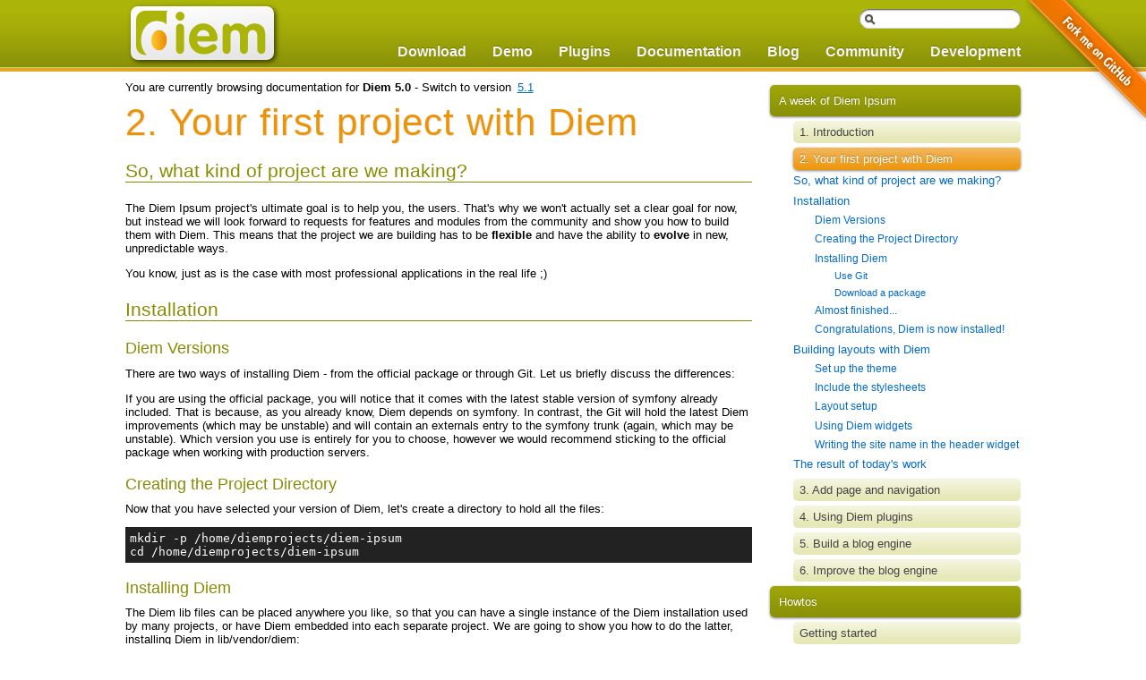

--- FILE ---
content_type: text/html; charset=utf-8
request_url: https://diem-project.org/diem-5-0/doc/en/a-week-of-diem-ipsum/2-your-first-project-with-diem
body_size: 9821
content:
<!DOCTYPE html>
<html lang="en">
<head>
  <meta http-equiv="Content-Type" content="text/html; charset=utf-8">
  <meta name="description" content="">
  <meta name="language" content="en">
  <title>Diem 5.0 | A week of Diem Ipsum - 2. Your first project with Diem | Documentatio | Diem CMF CMS for symfony</title>
  <meta name="keywords" content="Diem 5.0, documentation, doc, A week of Diem Ipsum, 2. Your first project with Diem, tutorial, install, layout, theme, stylesheet, css, zone, widget">
  <link rel="stylesheet" type="text/css" media="all" href="/cache/css/211a2b188cfb0814b60cb587f66020fd.css">
  <link rel="shortcut icon" href="/favicon.png" type="image/x-icon">
  <link rel="alternate" type="application/rss+xml" title="Diem Blog" href="/blog/rss">
  <link rel="alternate" type="application/rss+xml" title="Diem Plugins" href="/plugins/rss">
  <link rel="alternate" type="application/rss+xml" title="Diem Snippets" href="/snippets/rss">
</head>
<body class="page_docPage_show">
  <div id="dm_page">
    <div class="dm_access_links">
      <a href="#content">Go to content</a>
    </div>
    <div class="dm_layout">
      <header class="clearfix dm_area dm_layout_top" id="dm_area_157">
        <div class="dm_zones clearfix">
          <div class="dm_zone" style="width: 20%;">
            <div class="dm_widgets">
              <div class="dm_widget content_link content link">
                <div class="dm_widget_inner">
                  <a class="link t_site dm_parent" href="/" title="Back to home">Diem</a>
                </div>
              </div>
            </div>
          </div>
          <div class="dm_zone" style="width: 80%;">
            <div class="dm_widgets">
              <div class="dm_widget search_form search form">
                <div class="dm_widget_inner">
                  <form class="clearfix" id="dm_form_1" method="get" action="/search" name="dm_form_1">
                    <input type="text" name="query" class="search_field" id="query">
                  </form>
                </div>
              </div>
              <div class="dm_widget navigation_menu navigation menu">
                <div class="dm_widget_inner main_menu">
                  <ul>
                    <li class="first">
                      <a class="link" href="/download" title="Download Diem: GitHub repository &amp; tgz packages">Download</a>
                    </li>
                    <li>
                      <a class="link" href="/blog/online-demo-available" title="Online demo available">Demo</a>
                    </li>
                    <li>
                      <a class="link" href="/plugins" title="Plugins and Extensions">Plugins</a>
                    </li>
                    <li>
                      <a class="link" href="/diem-5-1" title="Diem 5.1 | Documentation">Documentation</a>
                    </li>
                    <li>
                      <a class="link" href="/blog">Blog</a>
                    </li>
                    <li>
                      <a class="link" href="/community">Community</a>
                    </li>
                    <li class="last">
                      <a class="link" href="/development">Development</a>
                    </li>
                  </ul>
                </div>
              </div>
            </div>
          </div>
        </div>
      </header>
      <div class="dm_layout_center clearfix">
        <div id="dm_content">
          <section class="clearfix dm_area dm_page_content" id="dm_area_162">
            <div class="dm_zones clearfix">
              <div class="dm_zone">
                <div class="dm_widgets">
                  <div class="dm_widget branch_list_choice branch list_choice">
                    <div class="dm_widget_inner">
                      You are currently browsing documentation for <strong>Diem 5.0</strong> - Switch to version<a class="link" href="/diem-5-1/doc/en/a-week-of-diem-ipsum/2-your-first-project-with-diem">5.1</a>
                    </div>
                  </div>
                  <div class="dm_widget doc_page_show doc_page show">
                    <div class="dm_widget_inner">
                      <div class="doc_page show">
                        <h1 class="t_big">2. Your first project with Diem</h1>
                        <h2 class="t_baseline"></h2>
                        <div class="markdown">
                          <h2 id="so-what-kind-of-project-are-we-making">So, what kind of project are we making?</h2>
                          <p class="dm_first_p">The Diem Ipsum project's ultimate goal is to help you, the users. That's why we won't actually set a clear goal for now, but instead we will look forward to requests for features and modules from the community and show you how to build them with Diem. This means that the project we are building has to be <strong>flexible</strong> and have the ability to <strong>evolve</strong> in new, unpredictable ways.</p>
                          <p>You know, just as is the case with most professional applications in the real life ;)</p>
                          <h2 id="installation">Installation</h2>
                          <h3 id="installation:diem-versions">Diem Versions</h3>
                          <p>There are two ways of installing Diem - from the official package or through Git. Let us briefly discuss the differences:</p>
                          <p>If you are using the official package, you will notice that it comes with the latest stable version of symfony already included. That is because, as you already know, Diem depends on symfony. In contrast, the Git will hold the latest Diem improvements (which may be unstable) and will contain an externals entry to the symfony trunk (again, which may be unstable). Which version you use is entirely for you to choose, however we would recommend sticking to the official package when working with production servers.</p>
                          <h3 id="installation:creating-the-project-directory">Creating the Project Directory</h3>
                          <p>Now that you have selected your version of Diem, let's create a directory to hold all the files:</p>
                          <pre><code>mkdir -p /home/diemprojects/diem-ipsum  
cd /home/diemprojects/diem-ipsum  </code></pre>
                          <h3 id="installation:installing-diem">Installing Diem</h3>
                          <p>The Diem lib files can be placed anywhere you like, so that you can have a single instance of the Diem installation used by many projects, or have Diem embedded into each separate project. We are going to show you how to do the latter, installing Diem in lib/vendor/diem:</p>
                          <pre><code>mkdir -p lib/vendor  
cd lib/vendor  </code></pre>
                          <p>You now need to download the latest version of Diem into your new vendor directory. There are several ways to do this, all described on the <a class="link" href="/download" title="Downloads documentation">Downloads page in the docs</a>, but here are two options for this tutorial.</p>
                          <h4 id="installation:installing-diem:use-git">Use Git</h4>
                          <p>The first option is to use git to clone the full source</p>
                          <pre><code>git clone git://github.com/diem-project/diem.git --recursive  
cd diem  
git submodule init  
git submodule update  
cd /home/diemprojects/diem-ipsum  </code></pre>
                          <h4 id="installation:installing-diem:download-a-package">Download a package</h4>
                          <p>If you can't (or don't want to) use git, you can use curl to download the full package as a single file then uncompress it</p>
                          <pre><code>curl http://github.com/downloads/diem-project/diem/diem-5.0.5.tgz  
tar zxpf diem-5.0.5.tgz  
mv diem-5.0.5 diem  
rm diem-5.0.5.tgz  
cd /home/diemprojects/diem-ipsum  </code></pre>
                          <p>That's the end of options for the moment. You should be in the root of your new project directory (/home/diemprojects/diem-ipsum in our example)</p>
                          <p>Now we will run the Diem installer. It will automatically perform a requirements check and inform you of any potential problems, after which it will guide you through the initial Diem setup.</p>
                          <pre><code>php lib/vendor/diem/install  </code></pre>
                          <p>For the more curious of you, what this command does is initiate symfony's <em>project:generate</em> task with Diem's custom installer script.</p>
                          <blockquote>
                            <p><strong>Installation Notes</strong><br>
                            Windows users will be prompted to run <em>php symfony dm:setup</em> after the initial installation has completed; This is due to limitations of the Windows platform.<br>
                            Follow these links and learn more about the <a class="link" href="/diem-5-0/doc/en/reference-book/installation" title="Diem 5.0 | Reference Book - Installation | Documentation">Installation</a> and <a class="link" href="/diem-5-0/doc/en/reference-book/requirements" title="Diem 5.0 | Reference Book - Requirements | Documentation">Requirements</a>.</p>
                          </blockquote>
                          <h3 id="installation:almost-finished">Almost finished...</h3>
                          <p>Before we dive into Diem layouts, download the following sample images into the <em>diem-ipsum/web/uploads</em> directory</p>
                          <ul>
                            <li>
                              <a class="link" href="/uploads/diem-ipsum/dummy-images/sample1.jpg" title="Sample Image 1">Sample Image 1</a>
                            </li>
                            <li>
                              <a class="link" href="/uploads/diem-ipsum/dummy-images/sample2.jpg" title="Sample Image 2">Sample Image 2</a>
                            </li>
                            <li>
                              <a class="link" href="/uploads/diem-ipsum/dummy-images/sample3.jpg" title="Sample Image 3">Sample Image 3</a>
                            </li>
                          </ul>
                          <h3 id="installation:congratulations-diem-is-now-installed">Congratulations, Diem is now installed!</h3>
                          <p>It was easy, wasn't it? With just those few simple steps you have a running Diem installation! Two applications have been created, a publicly accessible <strong>front</strong> and a secured back-end <strong>admin</strong> (you can log in now with the password from the installation at <em>admin_dev.php</em> and look around).</p>
                          <h2 id="building-layouts-with-diem">Building layouts with Diem</h2>
                          <p>We are now going to learn how to build layouts with Diem's front JavaScript console, but before we do that we need to have a design. The coolwater style from styleshout is free and suits our needs perfectly.</p>
                          <h3 id="building-layouts-with-diem:set-up-the-theme">Set up the theme</h3>
                          <p>Diem allows you to easily set up themes for your applications. Let's do that now for the CoolWater theme. First download the <a class="link" href="/uploads/diem-ipsum/themeCoolWater.tgz" target="_blank">theme archive</a> and extract it to <em>web/themeCoolWater</em>. Then open the <em>apps/front/config/dm/config.yml</em> file and set the contents as follows:</p>
                          <pre><code># apps/front/config/dm/config.yml  
all:  
  
  theming:                          # the theming component  
    themes:                         # list of themes  
      coolwater:                    # theme key  
        name:      Cool Water       # theme name; defaults to the theme key  
        dir:       themeCoolWater   # the directory in the web dir that holds the theme files  
        enabled:   true             # whether the theme is enabled for use with the dmThemeManager  
  
  html:  
    doctype:  
      name:               html                    # Doctype name ( 'html', 'xhtml' )  
      version:            5                       # Doctype xhtml version ( '1.0', '1.1' ) or html version ( '4', '5' )  
      compliance:         transitional            # Doctype xhtml compliance ( 'strict', 'transitional' )  </code></pre>
                          <h3 id="building-layouts-with-diem:include-the-stylesheets">Include the stylesheets</h3>
                          <p>Once you have created a theme, you need to include its stylesheets through symfony's view configuration. Head over to the <em>apps/front/config/view.yml</em> config file and paste the following code:</p>
                          <pre><code># apps/front/config/view.yml  
default:  
  
  http_metas:  
    content-type: text/html  
  
  stylesheets:  
    - layout  
    - typography  
  
  javascripts:     # we don't need any JS right now  
  
  has_layout:      true  
  layout:          layout  </code></pre>
                          <p>Since we have implemented a theme for our site, Diem will look for the stylesheets <em>layout</em> and <em>typography</em> in the <em>web/themeCoolWater</em> directory.</p>
                          <h3 id="building-layouts-with-diem:layout-setup">Layout setup</h3>
                          <p>When developing with Diem, you do not need to deal with layout.php - the generation of clean and semantically sound x/html is handled internally. What you will be working with is Diem's own layouting system, which consists of two components: page layouts and widgets.</p>
                          <p>When you create your project, Diem will automatically create this layout for your pages:</p>
                          <pre class="php" style="font-family:monospace;">&lt;!-- apps/front/modules/dmFront/templates/pageSuccess.php --&gt;
&nbsp;
&lt;div id=&quot;dm_page&quot;<span class="kw2">&lt;?php</span> <span class="re0">$isEditMode</span> <span class="sy0">&amp;&amp;</span> <span class="kw1">print</span> <span class="st_h">' class=&quot;edit&quot;'</span> <span class="sy1">?&gt;</span>&gt;  
&nbsp;
  &lt;div class=&quot;dm_layout&quot;&gt;  
&nbsp;
    <span class="kw2">&lt;?php</span> <span class="kw1">echo</span> <span class="re0">$helper</span><span class="sy0">-&gt;</span><span class="me1">renderArea</span><span class="br0">&#40;</span><span class="st_h">'top'</span><span class="sy0">,</span> <span class="st_h">'.clearfix'</span><span class="br0">&#41;</span> <span class="sy1">?&gt;</span>  
&nbsp;
    &lt;div class=&quot;dm_layout_center clearfix&quot;&gt;  
&nbsp;
      <span class="kw2">&lt;?php</span> <span class="kw1">echo</span> <span class="re0">$helper</span><span class="sy0">-&gt;</span><span class="me1">renderArea</span><span class="br0">&#40;</span><span class="st_h">'left'</span><span class="br0">&#41;</span> <span class="sy1">?&gt;</span>  
&nbsp;
      <span class="kw2">&lt;?php</span> <span class="kw1">echo</span> <span class="re0">$helper</span><span class="sy0">-&gt;</span><span class="me1">renderArea</span><span class="br0">&#40;</span><span class="st_h">'content'</span><span class="br0">&#41;</span> <span class="sy1">?&gt;</span>  
&nbsp;
      <span class="kw2">&lt;?php</span> <span class="kw1">echo</span> <span class="re0">$helper</span><span class="sy0">-&gt;</span><span class="me1">renderArea</span><span class="br0">&#40;</span><span class="st_h">'right'</span><span class="br0">&#41;</span> <span class="sy1">?&gt;</span>  
&nbsp;
    &lt;/div&gt;  
&nbsp;
    <span class="kw2">&lt;?php</span> <span class="kw1">echo</span> <span class="re0">$helper</span><span class="sy0">-&gt;</span><span class="me1">renderArea</span><span class="br0">&#40;</span><span class="st_h">'bottom'</span><span class="sy0">,</span> <span class="st_h">'.clearfix'</span><span class="br0">&#41;</span> <span class="sy1">?&gt;</span>  
&nbsp;
  &lt;/div&gt;  
&nbsp;
&lt;/div&gt;  </pre>
                          <p>The default Diem pageSuccess.php layout is split into five Areas: top, left, content, right and bottom. The purpose of Areas is to contain widgets. Each widget is actually a simple symfony component rendered through a partial. You set up these widgets through an intuitive visual interface, but more on that later. Diem comes bundled with the most often used widgets and you can easily extend it with your own. To learn more about this read the <a class="link" href="/diem-5-0/doc/en/reference-book/layout-and-templating" title="Diem 5.0 | Reference Book - Layout and templating | Documentation">Diem layout documentation</a>.</p>
                          <p>We have no need for the left area for this site, so let's remove it:</p>
                          <pre class="php" style="font-family:monospace;">&lt;!-- apps/front/modules/dmFront/templates/pageSuccess.php --&gt;
&nbsp;
&lt;div id=&quot;dm_page&quot;<span class="kw2">&lt;?php</span> <span class="re0">$isEditMode</span> <span class="sy0">&amp;&amp;</span> <span class="kw1">print</span> <span class="st_h">' class=&quot;edit&quot;'</span> <span class="sy1">?&gt;</span>&gt;  
&nbsp;
  &lt;div class=&quot;dm_layout&quot;&gt;  
&nbsp;
    <span class="kw2">&lt;?php</span> <span class="kw1">echo</span> <span class="re0">$helper</span><span class="sy0">-&gt;</span><span class="me1">renderArea</span><span class="br0">&#40;</span><span class="st_h">'top'</span><span class="sy0">,</span> <span class="st_h">'.clearfix'</span><span class="br0">&#41;</span> <span class="sy1">?&gt;</span>  
&nbsp;
    &lt;div class=&quot;dm_layout_center clearfix&quot;&gt;  
&nbsp;
      <span class="kw2">&lt;?php</span> <span class="kw1">echo</span> <span class="re0">$helper</span><span class="sy0">-&gt;</span><span class="me1">renderArea</span><span class="br0">&#40;</span><span class="st_h">'content'</span><span class="br0">&#41;</span> <span class="sy1">?&gt;</span>  
&nbsp;
      <span class="kw2">&lt;?php</span> <span class="kw1">echo</span> <span class="re0">$helper</span><span class="sy0">-&gt;</span><span class="me1">renderArea</span><span class="br0">&#40;</span><span class="st_h">'right'</span><span class="br0">&#41;</span> <span class="sy1">?&gt;</span>  
&nbsp;
    &lt;/div&gt;  
&nbsp;
    <span class="kw2">&lt;?php</span> <span class="kw1">echo</span> <span class="re0">$helper</span><span class="sy0">-&gt;</span><span class="me1">renderArea</span><span class="br0">&#40;</span><span class="st_h">'bottom'</span><span class="sy0">,</span> <span class="st_h">'.clearfix'</span><span class="br0">&#41;</span> <span class="sy1">?&gt;</span>  
&nbsp;
  &lt;/div&gt;  
&nbsp;
&lt;/div&gt;  </pre>
                          <h3 id="building-layouts-with-diem:using-diem-widgets">Using Diem widgets</h3>
                          <p>As we said before, Diem widgets are basically symfony components with partials. The difference with symfony is that in Diem you can drag&amp;drop these widgets directly onto the page (inside layout Areas) using the user interface of Diem, instead of including them programatically. This helps streamline the process and has the added benefit of seeing the results in real time.</p>
                          <blockquote>
                            <p><strong>Invoking the layout interface</strong><br>
                            To get to the front application layout building interface, first log in to the admin panel at <em>localhost/admin.php</em> and then click on the "Go to site" link in the tool bar.</p>
                          </blockquote>
                          <p>First, a quick word about the <strong>zone</strong> widget. This widget represents a simple separator (a div to be specific). Just use it as you would use a normal div tag. Also, a zone is automatically created for every Area defined in a layout, so don't be surprised when you open the supposedly empty project and there are zones are already included ;-)</p>
                          <p>By default, new projects contain a <strong>main/header</strong> widget. This means the partial is located on the <strong>main module</strong>, and it's filename is <strong>_header.php</strong>. Let's add this widget to the page. Invoke the layout interface and click on the "Add" button in the toolbar at the bottom of the page:<br>
                          <img alt="" height="189" src="/uploads/diem-ipsum/add_menu.png" width="264"></p>
                          <p>The "Add" menu contains a list of <strong>all widgets you can append</strong> to the page. Find the <em>main/header</em> widget and drag it around. Then drop it on the top Zone.<br>
                          <em>Drag the header widget:</em><br>
                          <img alt="" height="351" src="/uploads/diem-ipsum/add_header.png" width="615"></p>
                          <p><em>Now drop it on the top zone. This will open a window in which you can customize the widget. For now, leave it blank and click the "Save and close" button.</em><br>
                          <img alt="" height="271" src="/uploads/diem-ipsum/append_header.png" width="449"></p>
                          <p>Similarly, drag&amp;drop the <em>main/footer</em> widget to the bottom zone.</p>
                          <p><em>The result:</em><br>
                          <img alt="" height="400" src="/uploads/diem-ipsum/after_header_footer.png" width="797"></p>
                          <p>To toggle OFF the editing mode and see what this looks like for the end user, click the magnifier button on the lower tool bar:<br>
                          <img alt="" height="64" src="/uploads/diem-ipsum/magnifier.png" width="265"></p>
                          <h3 id="building-layouts-with-diem:writing-the-site-name-in-the-header-widget">Writing the site name in the header widget</h3>
                          <p>What good is a website without a big and nice title?</p>
                          <p>Open the header partial in<br>
                          <em>apps/front/modules/main/templates/_header.php</em><br>
                          And append the following code inside:</p>
                          <pre class="php" style="font-family:monospace;"><span class="kw1">echo</span> _tag<span class="br0">&#40;</span><span class="st_h">'h1.t_site'</span><span class="sy0">,</span> _link<span class="br0">&#40;</span><span class="st_h">'@homepage'</span><span class="br0">&#41;</span><span class="sy0">-&gt;</span><span class="me1">text</span><span class="br0">&#40;</span><span class="st_h">'diem ipsum'</span><span class="br0">&#41;</span><span class="br0">&#41;</span><span class="sy0">;</span>
&nbsp;
<span class="kw1">echo</span> _tag<span class="br0">&#40;</span><span class="st_h">'p.t_baseline'</span><span class="sy0">,</span> __<span class="br0">&#40;</span><span class="st_h">'meet Diem step by step'</span><span class="br0">&#41;</span><span class="br0">&#41;</span><span class="sy0">;</span>  </pre>
                          <p>This code uses <a class="link" href="/diem-5-0/doc/en/reference-book/template-helpers" title="Diem 5.0 | Reference Book - Template helpers | Documentation">Diem template helpers</a>. The _tag() function writes a x/html element. Its first argument's syntax is exactly like a CSS or jQuery selector, allowing you to set the tag/class/id all at once. The second argument is the content of the element. You will see this function used a lot throughout the Diem Ipsum project.</p>
                          <p>In this example</p>
                          <pre class="php" style="font-family:monospace;"><span class="kw1">echo</span> _tag<span class="br0">&#40;</span><span class="st_h">'h1.t_site'</span><span class="sy0">,</span> _link<span class="br0">&#40;</span><span class="st_h">'@homepage'</span><span class="br0">&#41;</span><span class="sy0">-&gt;</span><span class="me1">text</span><span class="br0">&#40;</span><span class="st_h">'diem ipsum'</span><span class="br0">&#41;</span><span class="br0">&#41;</span><span class="sy0">;</span></pre>
                          <p>will output</p>
                          <pre class="php" style="font-family:monospace;"><span class="sy0">&lt;</span>h1 <span class="kw2">class</span><span class="sy0">=</span><span class="st0">&quot;t_site&quot;</span><span class="sy0">&gt;&lt;</span>a <span class="kw2">class</span><span class="sy0">=</span><span class="st0">&quot;link&quot;</span> href<span class="sy0">=</span><span class="st0">&quot;/&quot;</span><span class="sy0">&gt;</span>diem ipsum<span class="sy0">&lt;/</span>a<span class="sy0">&gt;&lt;/</span>h1<span class="sy0">&gt;</span></pre>
                          <blockquote>
                            <p><strong>Helpers</strong><br>
                            Diem template helpers expand upon the symfony approach.<br>
                            They make templates cleaner and more concise by removing the need to open and close several PHP tags. By using the CSS and jQuery syntax, they standardize HTML manipulation. And they will always output XHTML Strict compliant code.<br>
                            Their usage is recommended, but not required.</p>
                            <p>See the complete <a class="link" href="/diem-5-0/doc/en/reference-book/template-helpers" title="Diem 5.0 | Reference Book - Template helpers | Documentation">Diem template helpers documentation</a> to learn more.</p>
                          </blockquote>
                          <p><em>You should now see:</em><br>
                          <img alt="" height="240" src="/uploads/diem-ipsum/site_name.png" width="790"></p>
                          <p>Things are starting to get shape. Now let's add the code for the footer:</p>
                          <pre class="php" style="font-family:monospace;"><span class="sy0">&lt;!--</span> apps<span class="sy0">/</span>font<span class="sy0">/</span>modules<span class="sy0">/</span>main<span class="sy0">/</span>templates<span class="sy0">/</span>_footer<span class="sy0">.</span>php <span class="sy0">--&gt;</span>
&nbsp;
<span class="sy0">&lt;</span>p<span class="sy0">&gt;</span>  
  diem ipsum <span class="sy0">|</span> Diem Project <span class="sy0">|</span> website template by <span class="sy0">&lt;</span>a href<span class="sy0">=</span><span class="st0">&quot;http://www.styleshout.com/&quot;</span><span class="sy0">&gt;</span>styleshout<span class="sy0">&lt;/</span>a<span class="sy0">&gt;</span>  
<span class="sy0">&lt;/</span>p<span class="sy0">&gt;</span>  </pre>
                          <p>Yes, we are using plain HTML because for now the footer doesn't need dynamic content. When you first open the template it will have an opening php tag - don't forget to remove it.</p>
                          <h2 id="the-result-of-today-s-work">The result of today's work</h2>
                          <p>We have learned how to set up Diem and are well on the way to building our first Diem project. We now have a grasp of Diem themes, templates, widgets and helpers. Tomorrow we will tackle page creation with Diem, but for now let's take a step back and look at what we have accomplished:<br>
                          <img alt="" height="242" src="/uploads/diem-ipsum/site_name_and_footer.png" width="790"></p>
                          <p>See the current source code on Github: Diem Ipsum 5.0 Page 2</p>
                        </div>
                        <div class="chapter_feedback">
                          <p class="t_medium">Questions and Feedback</p>
                          <p>If you need support or have a technical question, you can</p>
                          <div class="markdown">
                            <ul>
                              <li>Get help with the Google Group</li>
                              <li>Get help with the <a class="link" href="https://forum.diem-project.org/" target="_blank">Forum</a>
                              </li>
                              <li>Come and chat on the #diem IRC channel on freenode</li>
                            </ul>
                          </div>
                        </div>
                        <div class="chapter_nav clearfix">
                          <a class="link previous" href="/diem-5-0/doc/en/a-week-of-diem-ipsum/1-introduction" title="Diem 5.0 | A week of Diem Ipsum - 1. Introduction | Documentation">1. Introduction</a><a class="link" href="#dm_page" target="_blank">Back to top</a><a class="link next" href="/diem-5-0/doc/en/a-week-of-diem-ipsum/3-add-page-and-navigation" title="Diem 5.0 | A week of Diem Ipsum - 3. Add page and navigation | Documentation">3. Add page and navigation</a>
                        </div>
                      </div>
                      <hr>
                      <div class="markdown">
                        <p class="dm_first_p">The documentation is hosted on GitHub. Feel free to submit issues and patches!</p>
                      </div>
                    </div>
                  </div>
                </div>
              </div>
            </div>
          </section>
        </div>
        <aside class="dm_area dm_layout_right" id="dm_area_160">
          <div class="dm_zones clearfix">
            <div class="dm_zone">
              <div class="dm_widgets">
                <div class="dm_widget doc_list_menu doc list_menu">
                  <div class="dm_widget_inner">
                    <nav class="doc list_menu menu">
                      <ul class="elements">
                        <li class="element">
                          <a class="link dm_parent" href="/diem-5-0/doc/en/a-week-of-diem-ipsum" title="Diem 5.0 A week of Diem Ipsum | Documentation">A week of Diem Ipsum</a>
                          <ul>
                            <li>
                              <a class="link" href="/diem-5-0/doc/en/a-week-of-diem-ipsum/1-introduction">1. Introduction</a>
                            </li>
                            <li>
                              <span class="link dm_current">2. Your first project with Diem</span>
                              <div class="summary">
                                <ul>
                                  <li>
                                    <a href="#so-what-kind-of-project-are-we-making">So, what kind of project are we making?</a>
                                  </li>
                                  <li>
                                    <a href="#installation">Installation</a>
                                    <ul>
                                      <li>
                                        <a href="#installation:diem-versions">Diem Versions</a>
                                      </li>
                                      <li>
                                        <a href="#installation:creating-the-project-directory">Creating the Project Directory</a>
                                      </li>
                                      <li>
                                        <a href="#installation:installing-diem">Installing Diem</a>
                                        <ul>
                                          <li>
                                            <a href="#installation:installing-diem:use-git">Use Git</a>
                                          </li>
                                          <li>
                                            <a href="#installation:installing-diem:download-a-package">Download a package</a>
                                          </li>
                                        </ul>
                                      </li>
                                      <li>
                                        <a href="#installation:almost-finished">Almost finished...</a>
                                      </li>
                                      <li>
                                        <a href="#installation:congratulations-diem-is-now-installed">Congratulations, Diem is now installed!</a>
                                      </li>
                                    </ul>
                                  </li>
                                  <li>
                                    <a href="#building-layouts-with-diem">Building layouts with Diem</a>
                                    <ul>
                                      <li>
                                        <a href="#building-layouts-with-diem:set-up-the-theme">Set up the theme</a>
                                      </li>
                                      <li>
                                        <a href="#building-layouts-with-diem:include-the-stylesheets">Include the stylesheets</a>
                                      </li>
                                      <li>
                                        <a href="#building-layouts-with-diem:layout-setup">Layout setup</a>
                                      </li>
                                      <li>
                                        <a href="#building-layouts-with-diem:using-diem-widgets">Using Diem widgets</a>
                                      </li>
                                      <li>
                                        <a href="#building-layouts-with-diem:writing-the-site-name-in-the-header-widget">Writing the site name in the header widget</a>
                                      </li>
                                    </ul>
                                  </li>
                                  <li>
                                    <a href="#the-result-of-today-s-work">The result of today's work</a>
                                  </li>
                                </ul>
                              </div>
                            </li>
                            <li>
                              <a class="link" href="/diem-5-0/doc/en/a-week-of-diem-ipsum/3-add-page-and-navigation">3. Add page and navigation</a>
                            </li>
                            <li>
                              <a class="link" href="/diem-5-0/doc/en/a-week-of-diem-ipsum/4-using-diem-plugins">4. Using Diem plugins</a>
                            </li>
                            <li>
                              <a class="link" href="/diem-5-0/doc/en/a-week-of-diem-ipsum/5-build-a-blog-engine" title="Real development begins here">5. Build a blog engine</a>
                            </li>
                            <li>
                              <a class="link" href="/diem-5-0/doc/en/a-week-of-diem-ipsum/6-improve-the-blog-engine">6. Improve the blog engine</a>
                            </li>
                          </ul>
                        </li>
                        <li class="element">
                          <a class="link" href="/diem-5-0/doc/en/howtos" title="Diem 5.0 Howtos | Documentation">Howtos</a>
                          <ul>
                            <li>
                              <a class="link" href="/diem-5-0/doc/en/howtos/getting-started" title="This is the right place to start learning">Getting started</a>
                            </li>
                            <li>
                              <a class="link" href="/diem-5-0/doc/en/howtos/use-git" title="Git is the best way to get Diem">Use Git</a>
                            </li>
                            <li>
                              <a class="link" href="/diem-5-0/doc/en/howtos/tutorial-1-admin" title="Create a first basic website : admin application">Tutorial #1: Admin</a>
                            </li>
                            <li>
                              <a class="link" href="/diem-5-0/doc/en/howtos/tutorial-2-front" title="Create a first basic website : the front application">Tutorial #2: Front</a>
                            </li>
                            <li>
                              <a class="link" href="/diem-5-0/doc/en/howtos/add-a-form-on-your-site" title="Diem provides flavored symfony forms">Add a form on your site</a>
                            </li>
                            <li>
                              <a class="link" href="/diem-5-0/doc/en/howtos/create-a-plugin" title="Diem plugins are symfony plugins, easy to create and reuse">Create a plugin</a>
                            </li>
                            <li>
                              <a class="link" href="/diem-5-0/doc/en/howtos/open-source-projects" title="Diem projects with open source code, for study purpose">Open source projects</a>
                            </li>
                            <li>
                              <a class="link" href="/diem-5-0/doc/en/howtos/troubleshooting" title="Typical Problems and how to solve them">Troubleshooting</a>
                            </li>
                            <li>
                              <a class="link" href="/diem-5-0/doc/en/howtos/writer-tips" title="Tools and tips for content writers">Writer tips</a>
                            </li>
                          </ul>
                        </li>
                        <li class="element">
                          <a class="link" href="/diem-5-0/doc/en/reference-book" title="Diem 5.0 Reference Book | Documentation">Reference Book</a>
                          <ul>
                            <li>
                              <a class="link" href="/diem-5-0/doc/en/reference-book/requirements" title="What Diem needs to run properly">Requirements</a>
                            </li>
                            <li>
                              <a class="link" href="/diem-5-0/doc/en/reference-book/installation" title="Install a new project with a command line interface">Installation</a>
                            </li>
                            <li>
                              <a class="link" href="/diem-5-0/doc/en/reference-book/configuration" title="Learn about internal configuration, and webmaster friendly configuration panel">Configuration</a>
                            </li>
                            <li>
                              <a class="link" href="/diem-5-0/doc/en/reference-book/conventions" title="More automation, less configuration : the key is convention">Conventions</a>
                            </li>
                            <li>
                              <a class="link" href="/diem-5-0/doc/en/reference-book/modules" title="Diem modules are a bit more than symfony modules">Modules</a>
                            </li>
                            <li>
                              <a class="link" href="/diem-5-0/doc/en/reference-book/widgets" title="Widgets are independant pieces of HTML. Together, they make a page.">Widgets</a>
                            </li>
                            <li>
                              <a class="link" href="/diem-5-0/doc/en/reference-book/list-widgets" title="Display lists of records on the front application">List widgets</a>
                            </li>
                            <li>
                              <a class="link" href="/diem-5-0/doc/en/reference-book/medias" title="How to deal with Medias in Diem">Medias</a>
                            </li>
                            <li>
                              <a class="link" href="/diem-5-0/doc/en/reference-book/admin-generator" title="Create full featured, extensible admin interfaces without any work">Admin generator</a>
                            </li>
                            <li>
                              <a class="link" href="/diem-5-0/doc/en/reference-book/template-helpers" title="Diem provides handy template helpers, which make code cleaner and more concise">Template helpers</a>
                            </li>
                            <li>
                              <a class="link" href="/diem-5-0/doc/en/reference-book/layout-and-templating" title="Deal with layouts and multi-columns">Layout and templating</a>
                            </li>
                            <li>
                              <a class="link" href="/diem-5-0/doc/en/reference-book/search-engine-optimization" title="Diem was developed in a web agency where SEO really matters...">Search Engine Optimization</a>
                            </li>
                            <li>
                              <a class="link" href="/diem-5-0/doc/en/reference-book/security-and-users" title="User management and how to secure pages / actions">Security and users</a>
                            </li>
                            <li>
                              <a class="link" href="/diem-5-0/doc/en/reference-book/responsibilities-and-permissions" title="Give the right permissions to the right persons">Responsibilities and permissions</a>
                            </li>
                            <li>
                              <a class="link" href="/diem-5-0/doc/en/reference-book/doctrine-behaviors" title="Add capabilities to your models">Doctrine Behaviors</a>
                            </li>
                            <li>
                              <a class="link" href="/diem-5-0/doc/en/reference-book/menus" title="Build and render menus in a OO way">Menus</a>
                            </li>
                            <li>
                              <a class="link" href="/diem-5-0/doc/en/reference-book/internal-search-engine" title="The internal search engine is automatic, yet customizable">Internal search engine</a>
                            </li>
                            <li>
                              <a class="link" href="/diem-5-0/doc/en/reference-book/developer-tools" title="Help the developer getting things well done">Developer tools</a>
                            </li>
                            <li>
                              <a class="link" href="/diem-5-0/doc/en/reference-book/internationalization" title="Tools for building multilingual website">Internationalization</a>
                            </li>
                            <li>
                              <a class="link" href="/diem-5-0/doc/en/reference-book/performance" title="Deliver pages faster, reduce server load">Performance</a>
                            </li>
                            <li>
                              <a class="link" href="/diem-5-0/doc/en/reference-book/events" title="Using the symfony event system allows to customize the way Diem works ">Events</a>
                            </li>
                            <li>
                              <a class="link" href="/diem-5-0/doc/en/reference-book/services" title="All Diem services can be extended and replaced">Services</a>
                            </li>
                          </ul>
                        </li>
                      </ul>
                    </nav>
                  </div>
                </div>
                <div class="dm_widget content_link content link">
                  <div class="dm_widget_inner">
                    <a class="link block mt10" href="https://forum.diem-project.org" target="_blank">Get help on Diem Forum</a>
                  </div>
                </div>
                <div class="dm_widget content_link content link">
                  <div class="dm_widget_inner">
                    Get help on Diem Google Group
                  </div>
                </div>
              </div>
            </div>
          </div>
        </aside>
      </div>
      <footer class="clearfix dm_area dm_layout_bottom" id="dm_area_158">
        <div class="dm_zones clearfix">
          <div class="dm_zone">
            <div class="dm_widgets">
              <div class="dm_widget main_footer main footer">
                <div class="dm_widget_inner">
                  <div class="clearfix">
                    <div class="navigation clearfix">
                      <nav class="footer_menu" style="width: 27%">
                        <a class="link" href="/download" title="Download Diem: GitHub repository &amp; tgz packages">Download</a><a class="link" href="/blog/online-demo-available" title="Online demo available">Demo</a><a class="link" href="/plugins" title="Plugins and Extensions">Plugins</a><a class="link" href="/tour" title="What Diem does, who uses it">Tour</a>
                      </nav>
                      <nav class="footer_menu" style="width: 27%">
                        <a class="link dm_parent" href="/diem-5-0" title="Diem 5.0 | Documentation">Documentation</a><a class="link" href="/blog">Blog</a><a class="link" href="/community">Community</a><a class="link" href="/development">Development</a>
                      </nav>
                      <nav class="footer_menu" style="width: 39%">
                        <a class="link" href="https://forum.diem-project.org/" target="_blank">Forum</a>Google GroupView on GitHub<a class="link" href="https://ci.diem-project.org" target="_blank">Continuous integration</a>
                      </nav>
                    </div>
                    <div class="community">
                      <nav>
                        <img alt="" height="24" src="/theme/images/twitter.png" width="24">Follow on twitter<br>
                        <a class="link" external_blank="1" href="/blog/rss"><img alt="" height="24" src="/theme/images/rss24.png" width="24">Blog feed</a><br>
                        <a class="link" external_blank="1" href="/plugins/rss"><img alt="" height="24" src="/theme/images/rss24.png" width="24">Plugins feed</a>
                      </nav>
                    </div><img alt="Diem is proud to be Open Source" height="80" src="/theme/images/opensource.png" width="80">
                    <div class="more_links">
                      <nav class="more_links_inner">
                        <p>The Diem project.<br>
                        Powered by Diem 5.1.3</p>Support | <a class="link" href="/tour/about">About</a> | <a class="link" href="/contact" title="Contact the core team">Contact</a> | <a class="link" href="/sitemap">Sitemap</a>
                        <p>Thibault Duplessis & Diem Core Devs</p><img alt="" height="15" src="/theme/images/w3c-html5.png" width="80"><a class="link" href="/" title="Diem CMS/CMF for symfony"><img alt="" class="ml5" height="24" src="/theme/images/logo24s.png" width="57"></a><img alt="" class="ml5" height="15" src="/theme/images/bio-software.png" width="80">
                      </nav>
                    </div>
                  </div>
                </div>
              </div>
            </div>
          </div>
        </div>
      </footer>
    </div>
  </div><img alt="Fork Diem on GitHub" height="136" id="fork_me_right" src="/theme/images/fork_me_right.png" width="135"> 
  <script type="text/javascript">

  var dm_configuration = {"relative_url_root":"","dm_core_asset_root":"\/dmCorePlugin\/","script_name":"\/","debug":false,"culture":"en","dateFormat":"m\/d\/yy","module":"dmFront","action":"page","authenticated":false,"page_id":"136"};
  </script> 
  <script type="text/javascript" src="/cache/js/8dbc4cbd994d64d8df6cef51a09be5e4.js"></script>
<script defer src="https://static.cloudflareinsights.com/beacon.min.js/vcd15cbe7772f49c399c6a5babf22c1241717689176015" integrity="sha512-ZpsOmlRQV6y907TI0dKBHq9Md29nnaEIPlkf84rnaERnq6zvWvPUqr2ft8M1aS28oN72PdrCzSjY4U6VaAw1EQ==" data-cf-beacon='{"version":"2024.11.0","token":"3cf981d9298a4d8ca995fb3169a1934b","r":1,"server_timing":{"name":{"cfCacheStatus":true,"cfEdge":true,"cfExtPri":true,"cfL4":true,"cfOrigin":true,"cfSpeedBrain":true},"location_startswith":null}}' crossorigin="anonymous"></script>
</body>
</html>


--- FILE ---
content_type: text/css;charset=UTF-8
request_url: https://diem-project.org/cache/css/211a2b188cfb0814b60cb587f66020fd.css
body_size: 4907
content:
 article,aside,dialog,figure,footer,header,hgroup,menu,nav,section{display:block;}.clearfix:after{content:".";display:block;height:0;clear:both;visibility:hidden;}.clearfix {display:inline-block;}.clearfix {display:block;}.fleft{float: left;}.fright{float: right;}.fnone{float: none;}.text_align_right{text-align: right;}.text_align_left{text-align: left;}.text_align_center{text-align:center;}.text_align_justify{text-align: justify;}.clr{clear:both;}.none{display: none;}.block{display:block;}.inline{display: inline;}.pt5{padding-top:5px !important;}.pr5{padding-right:5px !important;}.pb5{padding-bottom:5px !important;}.pl5{padding-left:5px !important;}.pt10{padding-top:10px !important;}.pr10{padding-right:10px !important;}.pb10{padding-bottom:10px !important;}.pl10{padding-left:10px !important;}.pt15{padding-top:15px !important;}.pr15{padding-right:15px !important;}.pb15{padding-bottom:15px !important;}.pl15{padding-left:15px !important;}.pt20{padding-top:20px !important;}.pr20{padding-right:20px !important;}.pb20{padding-bottom:20px !important;}.pl20{padding-left:20px !important;}.pt25{padding-top:25px !important;}.pr25{padding-right:25px !important;}.pb25{padding-bottom:25px !important;}.pl25{padding-left:25px !important;}.pt30{padding-top:30px !important;}.pr30{padding-right:30px !important;}.pb30{padding-bottom:30px !important;}.pl30{padding-left:30px !important;}.pt40{padding-top:40px !important;}.pr40{padding-right:40px !important;}.pb40{padding-bottom:40px !important;}.pl40{padding-left:40px !important;}.mt5{margin-top:5px !important;}.mr5{margin-right:5px !important;}.mb5{margin-bottom:5px !important;}.ml5{margin-left:5px !important;}.mt10{margin-top:10px !important;}.mr10{margin-right:10px !important;}.mb10{margin-bottom:10px !important;}.ml10{margin-left:10px !important;}.mt15{margin-top:15px !important;}.mr15{margin-right:15px !important;}.mb15{margin-bottom:15px !important;}.ml15{margin-left:15px !important;}.mt20{margin-top:20px !important;}.mr20{margin-right:20px !important;}.mb20{margin-bottom:20px !important;}.ml20{margin-left:20px !important;}.mt25{margin-top:25px !important;}.mr25{margin-right:25px !important;}.mb25{margin-bottom:25px !important;}.ml25{margin-left:25px !important;}.mt30{margin-top:30px !important;}.mr30{margin-right:30px !important;}.mb30{margin-bottom:30px !important;}.ml30{margin-left:30px !important;}.mt40{margin-top:40px !important;}.mr40{margin-right:40px !important;}.mb40{margin-bottom:40px !important;}.ml40{margin-left:40px !important;}.ml1p{margin-left:1% !important;}.mr1p{margin-right:1% !important;}.ml2p{margin-left:2% !important;}.mr2p{margin-right:2% !important;}.ml4p{margin-left:4% !important;}.mr4p{margin-right:4% !important;}.dm_quarter{width:25%;float: left;}.dm_third{width:33.3%;float: left;}.dm_half{width:50%;float: left;}.dm_nowrap{white-space: nowrap;}.dm_exception{font-size:11px !important;font-weight: normal !important;font-style: normal !important;color: red !important;background-color:#fff !important;border:1px solid red !important;margin:0 !important;padding:1px 5px 1px 16px !important;}.dm_zone{float: left;min-height:5px;width:100%;}html{color:#000;}body,div,dl,dt,dd,ul,ol,li,h1,h2,h3,h4,h5,h6,pre,code,form,fieldset,legend,input,button,textarea,p,blockquote,th,td{margin:0;padding:0;}table{border-collapse:collapse;border-spacing:0;}fieldset,img{border:0;}address,caption,cite,code,dfn,em,strong,th,var,optgroup{font-style:inherit;font-weight:inherit;}del,ins{text-decoration:none;}li{list-style:none;}caption,th{text-align:left;}h1,h2,h3,h4,h5,h6{font-size:100%;font-weight:normal;}q:before,q:after{content:'';}abbr,acronym{border:0;font-variant:normal;}sup{vertical-align:baseline;}sub{vertical-align:baseline;}legend{color:#000;}input,button,textarea,select,optgroup,option{font-family:inherit;font-size:inherit;font-style:inherit;font-weight:inherit;}pre.php .imp {font-weight:bold;color: red}pre.php .kw1 {color:#FF8400}pre.php .kw2 {color:#FFCC66}pre.php .kw3 {color:#07DFFC}pre.php .co1 {color:#BD48B3;font-style: italic}pre.php .co2 {color:#BD48B3;font-style: italic}pre.php .coMULTI {color:#BD48B3;font-style: italic}pre.php .es0 {color:#ddd}pre.php .br0 {color:#fff}pre.php .st0 {color:#99FF00}pre.php .nu0 {color:#66CC66}pre.php .me1 {color:#FFCC66}pre.php .me2 {color:#FFCC66}pre.php .re0 {color:#fff}pre.php a {text-decoration: none}body{font:13px 'Lucida Grande','Lucida Sans Unicode',Geneva,Verdana,Sans-Serif;}.dm_layout_center{width:1000px;margin:auto;}.dm_layout_top{background:#abb308 url(/theme/images/head_bg.png) bottom left repeat-x;margin-bottom:10px;}.dm_layout_top div.dm_zones{width:1000px;margin:auto;}#dm_content{width:700px;float: left;min-height:400px;}body.column_1 #dm_content,body.home #dm_content{width:1000px;float: none;}.dm_layout_right{width:280px;margin-left:20px;float: left;}.dm_layout_bottom{background:#ED9308 url(/theme/images/foot_bg.png) top left repeat-x;margin-top:10px;padding:20px 0;line-height:1.6em;}.dm_layout_bottom a.link{text-decoration: none;color:#fff;}.dm_layout_bottom a.link:hover{text-decoration: underline;}.dm_layout_bottom div.dm_zones{width:1000px;margin:auto;}.footer .navigation,.footer .community,.footer .more_links{float: left;width:25%;}.footer .navigation{width:45%;}.footer .community{width:15%;}.footer a.opensourcelink{width:12%;text-align:center;float: left;}.footer_menu{margin-right:1%;float: left;border-left:1px solid #F6CB89;padding-left:5px;}.footer .community nav{border-left:1px solid #F6CB89;padding-left:5px;}.footer img{vertical-align: middle;}.footer_menu .link{display:block;}.footer .more_links{width:28%;}.footer .more_links_inner{color:#444;padding:1em;background:#FEF9F2;-moz-border-radius:5px;-webkit-border-radius:5px;border-radius:5px;-moz-box-shadow:0 1px 3px rgba(0,0,0,0.5);-webkit-box-shadow:0 1px 3px rgba(0,0,0,0.5);box-shadow:0 1px 3px rgba(0,0,0,0.5);}.footer .more_links_inner a{color:#046BCA;}#fork_me_right{position:absolute;top:0;right:0;border:0;}.dm_access_links{position:absolute;left: -9000px;}div.box{padding:1em;margin-bottom:1em;background:#ed9711 url(/theme/images/box_bg_orange.png) top left repeat-x;-moz-border-radius:12px;-webkit-border-radius:12px;border-radius:12px;-moz-box-shadow:0 1px 3px rgba(0,0,0,0.5);-webkit-box-shadow:0 1px 3px rgba(0,0,0,0.5);box-shadow:0 1px 3px rgba(0,0,0,0.5);}div.box .box_title{font-weight:bold;font-size:1.1em;color:#fff;text-shadow:0 -1px 1px rgba(0,0,0,0.25);}div.box .box_title span.featured{margin-left:1em;color:#aaffaa;color:#F4FFF4;background: url(/theme/images/check16.png) top left no-repeat;padding-left:18px;font-style: italic;}div.box .box_inner{background:#fff;-moz-border-radius:9px;-webkit-border-radius:9px;border-radius:9px;padding:1em;margin:1em 0 0 0;border:1px solid #cb8807;}div.box .box_list li{color:#ED9711;margin-left:1px;list-style:disc inside;margin-top:0.5em;}div.search_form{margin-top:10px;}div.search_form input.search_field{float: right;background: url(/theme/images/search_field.png) top left no-repeat;border: none;font-size:12px;height:22px;padding:0 5px 2px 20px;width:155px;}div.site li.element{width:47.5%;padding:1%;float: left;}div.site li.clearboth{clear:both;}div.site li.element img{float: left;margin:0 10px 10px 0;border:1px solid #444;}.clickable{cursor: pointer;border:1px solid #fff;margin-top:0.5em;}.branch .clickable{padding:0 1em 1em;}.clickable .t_medium{margin-top:0.5em;}.clickable.hover{background:#eef4ff;-moz-border-radius:4px;-webkit-border-radius:4px;border-color:#ddddff;}.clickable.hover a{text-decoration: none;}.links_box{float: right;margin:20px 20px 0 0;border:1px solid #ddddff;padding:10px;background:#eef4ff;-moz-border-radius:4px;-webkit-border-radius:4px;}.links_box li{padding:5px 0;}.tour_features .image_right .dm_text{height:200px;}form .error_list{color: red;}a.retweet{font:12px Helvetica,Arial;color:#000;text-decoration: none;border:0px;}a.retweet span{color:#FFF;background:#94CC3D;margin-left:2px;border:1px solid #43A52A;-moz-border-radius:3px;-webkit-border-radius:3px;border-radius:3px;padding:3px;}a.vert{display:block;text-align:center;font-size:16px;float: left;margin:4px }a.retweet strong.vert{display:block;margin-bottom:4px;background:#F5F5F5;border:1px solid #EEE;-moz-border-radius:3px;-webkit-border-radius:3px;border-radius:3px;padding:3px;}a.retweet span.vert{display:block;font-size:12px;margin-left:0px;}.markdown .right_menu_legend{border:1px solid #ddddee;background:#fff;padding:5px;margin-bottom:0;display:block;}.markdown .right_menu_legend img{vertical-align: middle;border:0;}.sitemap li{margin:5px 0 0 20px;list-style: square inside;color:#ccc;}.chapter_nav{text-align:center;background:#F4F4F4;border:1px solid #E4E4E4;margin:30px 0;padding:10px;text-align:center;}.chapter_nav .previous{float: left;background: url(/theme/images/control-180.png) left center no-repeat;padding-left:20px;}.chapter_nav .next{float: right;background: url(/theme/images/control.png) right center no-repeat;padding-right:20px;}div.twitter_timeline li{margin-bottom:0.5em;border-bottom:1px solid #ddd;padding-bottom:0.5em;}div.twitter_timeline .tweet_date{color:#888;font-size:80%;}div.twitter_timeline li .tweet_text:first-letter{text-transform:capitalize;}body.page_tour_features div.dm_text{height:190px;}div.branch_list_choice .link{margin-left:0.5em;}div.site_form ul li ul.radio_list li,div.site_form ul li ul.checkbox_list li{float: left;white-space: nowrap;margin-right:20px;}div.site_form ul li label{display: inline-block;width:150px;float: left;vertical-align: top;}div.site_form ul li ul.radio_list,div.site_form ul li ul.checkbox_list{display: inline-block;width:540px;}div.site_form ul li ul.radio_list li label,div.site_form ul li ul.checkbox_list li label{display: inline;width:auto;float: none;}.bread_crumb li{display: inline;color:#aaa;margin:5px;}.bread_crumb span{color:#444;}div.main_menu{margin-top:15px;text-align: right;}div.main_menu li{display: inline;}div.main_menu .link{margin-left:25px;text-decoration: none;font-size:1.2em;font-weight:bold;color:#F4F4F4;text-shadow:0 -1px 1px rgba(0,0,0,0.25);}div.main_menu a:hover{color:#fff;text-shadow:0 0 5px #FFFFFF;}div.main_menu .dm_current,div.main_menu .dm_parent{color:#fff;text-shadow:0 0 5px #FFFFFF;}.dm_layout_right .menu .link{display:block;padding:10px;background: url(/theme/images/box_bg_green.png) bottom left repeat-x;color:#fff;text-shadow:0 -1px 1px rgba(0,0,0,0.25);-moz-border-radius:5px;-webkit-border-radius:5px;border-radius:5px;margin-top:5px;text-decoration: none;-moz-box-shadow:0 1px 3px rgba(0,0,0,0.5);-webkit-box-shadow:0 1px 3px rgba(0,0,0,0.5);box-shadow:0 1px 3px rgba(0,0,0,0.5);}.dm_layout_right .menu a.link:hover,.dm_layout_right .menu span.link{background-image: url(/theme/images/box_bg_orange.png);}.dm_layout_right .menu ul ul{margin-left:2em;}.dm_layout_right .menu ul ul .link{background: url(/theme/images/box_bg_green_light.png) top left repeat-x;padding:5px 0.5em;color:#444;text-shadow: none;-moz-box-shadow: none;-webkit-box-shadow: none;box-shadow: none;}.dm_layout_right .menu ul ul a.link:hover,.dm_layout_right .menu ul ul span.link{background-image: url(/theme/images/box_bg_orange.png);color:#fff;text-shadow:0 -1px 1px rgba(0,0,0,0.25);-moz-box-shadow:0 1px 3px rgba(0,0,0,0.5);-webkit-box-shadow:0 1px 3px rgba(0,0,0,0.5);box-shadow:0 1px 3px rgba(0,0,0,0.5);}.menu .summary{}.menu .summary ul{margin-left:1.5em;}.menu ul .summary > ul{margin-left:0;}.menu .summary a{text-decoration: none;padding:0.3em 0;display:block;}.menu .summary a:hover{text-decoration: underline;}.menu .summary ul ul{font-size:12px;}.menu .summary ul ul ul{font-size:11px;}.pager li{display: inline;margin:0 0.5em;}.pager{text-align:center;font-weight:bold;}.pager li.current .link{font-size:120%;color:#666;}.markdown p{margin-bottom:1em;}.markdown h2{font-size:1.6em;color:#868d00;border-bottom:1px solid #868d00;margin:1em 0;}.markdown h2 .link{color:#868d00;text-decoration: none;}.markdown h3{color:#868d00;font-size:1.4em;margin:1em 0 0.5em 0;}.markdown h4{color:#868d00;font-size:1.1em;font-style:italic;margin:0 0 0.5em 0;}.markdown h5{font-weight:bold;}.markdown em{font-style: italic;}.markdown strong{font-weight:bold;}.markdown ul{margin-bottom:1em;}.markdown ul li{list-style:disc inside;}.markdown ul li li{list-style:circle inside;margin-left:1em;}.markdown ol li{list-style:decimal inside;margin-bottom:1em;}.markdown pre{font-family:"Bitstream Vera Sans Mono",monospace;background:#222;padding:5px;color:#fff;margin-bottom:1em;max-width:100%;overflow-y:auto;}.markdown blockquote{background:#F8F8FF;padding:10px;margin:1em 40px;border:1px solid #ddddee;color:#222;}.markdown blockquote strong{margin: -10px -10px;display:block;padding:10px 0 10px 36px;background:#ddddee url(/theme/images/info.png) top left no-repeat;background-position:6px 6px;letter-spacing:1px;}.block_right .markdown blockquote{float: right;width:200px;}.markdown table{width:100%;font-size:1em;margin-bottom:20px;}.markdown tbody tr td{padding:4px 10px 4px 5px;border-bottom:1px solid #ccc;}.markdown thead tr th{background:#eee;padding:1em;}.markdown img{border:1px solid #AAAAAA;margin:0.5em 0;max-width:100%;text-align:center;}.markdown img.inline{vertical-align: middle;margin:0 0.5m;border: none;}a,a:visited{color:#046BCA;}a.no_underline{text-decoration: none;}a:hover{text-decoration: none;}a.no_underline:hover{text-decoration: underline;}.t_site,a.t_site{font-size:0;width:176px;height:76px;margin:1px 0 3px 0;background: transparent url(/theme/images/logo_horiz_green_shadow.png) top left no-repeat;display:block;text-decoration: none;}.t_big{font-family: 'Trebuchet MS','Helvetica Neue',Arial,Sans-Serif;font-size:42px;line-height:1.5em;letter-spacing:1px;color:#ED9308;text-shadow:1px 1px 1px rgba(0,0,0,0.1);}.t_medium{font-size:26px;color:#868d00;border-bottom:1px solid #868d00;margin:1em 0;}.t_medium .link{color:#868d00;text-decoration: none;}a.t_medium{color:#868d00;}.t_medium .link{text-decoration: none;}.t_baseline{font-family: times,Times New Roman,times-roman,georgia,serif;font-size:1.5em;letter-spacing: -1px;color:#666;font-style: italic;margin: -0.5em 0 1em 2em;}.quiet{color:#888;font-weight: normal;}.little{font-size:0.9em;}strong{font-weight:bold;}em{font-style: italic;}.download_link{background: url(/theme/images/download16.png) top left no-repeat;padding-left:20px;}.doc_link{background: url(/theme/images/book-bookmark.png) top left no-repeat;padding-left:20px;}.button,.button:visited{background:#222 url(/theme/images/alert-overlay.png) repeat-x;display: inline-block;padding:6px 10px 5px;color:#fff;text-decoration: none;-moz-border-radius:5px;-webkit-border-radius:5px;border-radius:5px;-moz-box-shadow:0 1px 3px rgba(0,0,0,0.5);-webkit-box-shadow:0 1px 3px rgba(0,0,0,0.5);box-shadow:0 1px 3px rgba(0,0,0,0.5);text-shadow:0 -1px 1px rgba(0,0,0,0.25);border-bottom:1px solid rgba(0,0,0,0.25);position: relative;cursor: pointer;}.button:hover{background-color:#111;color:#fff;}.button:active{top:1px;}.small.button,.small.button:visited{font-size:11px;}.button,.button:visited,.medium.button,.medium.button:visited{font-size:13px;font-weight:bold;line-height:1;}.large.button,.large.button:visited{font-size:14px;padding:10px 14px 9px;}.green.button,.green.button:visited{background-color:#9BB408;}.green.button:hover{background-color:#749a02;}.blue.button,.blue.button:visited{background-color:#2daebf;}.blue.button:hover{background-color:#007d9a;}.red.button,.red.button:visited{background-color:#e33100;}.red.button:hover{background-color:#872300;}.magenta.button,.magenta.button:visited{background-color:#a9014b;}.magenta.button:hover{background-color:#630030;}.orange.button,.orange.button:visited{background-color:#ff5c00;}.orange.button:hover{background-color:#d45500;}.yellow.button,.yellow.button:visited{background-color:#ffb515;}.yellow.button:hover{background-color:#fc9200;}div.comment form li{margin:0.5em 0;}div.comment form label{float: left;width:6em;text-align: right;margin-right:1em;}div.comment form input.submit{margin-left:7em;}div.comment li.element{padding:1em;margin-top:1em;-moz-box-shadow:0 1px 3px rgba(0,0,0,0.5);-webkit-box-shadow:0 1px 3px rgba(0,0,0,0.5);box-shadow:0 1px 3px rgba(0,0,0,0.5);-moz-border-radius:5px;-webkit-border-radius:5px;border-radius:5px;}div.comment p.author{color:#868d00;font-size:1.1em;font-style:italic;margin:0 0 0.5em 0;}div.list_download .element{margin-bottom:20px;padding:20px;background:#E4E7B0;-moz-border-radius:12px;-webkit-border-radius:12px;border-radius:12px;-moz-box-shadow:0 1px 3px rgba(0,0,0,0.5);-webkit-box-shadow:0 1px 3px rgba(0,0,0,0.5);box-shadow:0 1px 3px rgba(0,0,0,0.5);}div.list_download div.clone_commands{margin-top:5px;background:#000;color:#fff;overflow:auto;padding:1em;}div.list_download .t_version_baseline{font-family: times,Times New Roman,times-roman,georgia,serif;font-size:1.5em;letter-spacing: -1px;color:#666;font-style: italic;}div.list_download div.version_links a.button{display:block;text-align:center;margin-top:1em;}div.list_download div.links p{margin:0 0 20px 0;}div.list_download p.changelog .link span{background: url(/theme/images/control.png) top left no-repeat;padding-left:18px;}div.article a.rss_link{float: right;background: url(/theme/images/rss.png);width:48px;height:48px;display:block;font-size:0;color:#fff;display:block;margin-top:5px;}div.article.list li.element{padding:0 1em 1em 1em;}div.article .article_infos{color:#888;margin: -1em 0 1em 0;}body.page_article_show .t_big{font-size:2em;}form.big_search_form{text-align:center;margin-bottom:20px;}input.big_search_field{width:30%;}li.search_result{padding:10px;}li.search_result .score{font-weight:bold;color:#888;}body.page_main_root #dm_content{width:1000px;float: none;background: url(/theme/images/home-top-bg.png) top left no-repeat;}body.page_main_root .dm_layout_top{margin-bottom:0;}body.page_main_root div.metal,body.page_main_root .t_big{color:#fff;letter-spacing:0px;}body.page_main_root .t_big{margin-top:20px;}body.page_main_root div.metal .markdown{font-size:1.2em;}body.page_main_root div.metal h2{font-family: 'Trebuchet MS','Helvetica Neue',Arial,Sans-Serif;font-size:1.9em;color:#eee;margin:0 0 5px 0;border: none;}body.page_main_root div.home_links{text-align:center;}body.page_main_root div.home_links .button{margin:0 0.5em;}body.page_main_root div.home_links .download span{background: url(/theme/images/arrow-stop-270.png) top left no-repeat;padding-left:18px;}body.page_main_root div.home_links .demo span{background: url(/theme/images/globe-green.png) top left no-repeat;padding-left:18px;}body.page_main_root div.home_links .features span{background: url(/theme/images/direction.png) top left no-repeat;padding-left:18px;}.home_screen{border:1px solid #aaa;}body.page_main_root ol.dm_widget_content_gallery{height:286px;overflow: hidden;-moz-box-shadow:0 0 6px #fff;-webkit-box-shadow:0 1px 3px #fff;box-shadow:0 1px 3px #fff;}.text .text_image{}.text .image_right .text_image{float: right;margin-left:10px;margin-bottom:10px;}.text .image_right .text_image img{border:1px solid #ccc;}.text .image_left .text_image{float: left;margin-right:10px;margin-bottom:10px;}.text .text_title{font-size:1.7em;color:#868d00;border-bottom:1px solid #868d00;margin:1em 0;}.text .text_title .link{color:#868d00;text-decoration: none;}.plugin.list .t_medium{margin-bottom:0.5em;}.plugin table{color:#444;}.plugin .t_plugin{font-size:1.2em;}.plugin td img{vertical-align: middle;}div.plugin a.rss_link{float: right;background: url(/theme/images/rss.png);width:48px;height:48px;display:block;font-size:0;color:#fff;display:block;margin-top:5px;}div.plugin ul.links li{float: left;margin-right:1em;}div.plugin form li.dm_form_element{margin:2em 0;}div.plugin form label{float: left;width:10em;text-align: right;margin-right:1em;}div.plugin form input{width:300px;}div.plugin form .full_width{width:550px;}div.plugin form input.submit{margin-left:11em;width:auto;}div.plugin form .dm_help_wrap{margin-left:11em;color:#888;}div.plugin form .error_list{margin-left:11em;}#plugin_form_readme{font-family: monospace;}div.plugin_show div.ui-tabs{-moz-box-shadow:0 1px 3px rgba(0,0,0,0.5);-webkit-box-shadow:0 1px 3px rgba(0,0,0,0.5);box-shadow:0 1px 3px rgba(0,0,0,0.5);}div.plugin_show div.issues_list{float: left;width:49%;}div.plugin_show div.issues_open{margin-right:1%;}div.plugin_show div.issues_closed{margin-left:1%;}div.plugin_show div.issues_list .t_medium{margin-top:0;}.snippet.list .t_medium{margin-bottom:0.5em;}.snippet table{width:100%;font-size:1em;margin-bottom:20px;}.snippet tbody tr td{padding:1em 2em 1em 1em;border-bottom:1px solid #ccc;}.snippet thead tr th{background:#eee;padding:1em;white-space: nowrap;}.snippet .t_snippet{font-size:1.2em;}.snippet td img{vertical-align: middle;}.snippet_form li{margin:0.5em 0;}.snippet_form label{display:block;}.snippet_form input{width:100%;}.snippet_form textarea{width:100%;height:24em;font-family: monospace;}.snippet_form li.element{margin-bottom:2em;}#snippet_previz_container{margin-top:20px;padding:10px;border:1px solid #D3D3D3;overflow-y:auto;}div.snippet .snippet_infos{color:#888;margin: -1em 0 1em 0;}div.snippet a.rss_link{float: right;background: url(/theme/images/rss.png);width:48px;height:48px;display:block;font-size:0;color:#fff;display:block;margin-top:5px;}div.community_article_form li{margin:0.5em 0;}div.community_article_form label{float: left;width:25%;font-size:0.9em;color:#666;}div.community_article_form input{width:70%;font-size:0.9em;}div.community_article_form input.has_error{border:1px solid red;}div.community_article_form{border:1px solid #D6D6D6;padding:5px;}div.community_article_form a.toggler{cursor: pointer;display:block;text-align:center;}div.twitter_search{font-size:0.9em;}div.twitter_search li{padding-bottom:0.6em;border-bottom:1px solid ddd;margin-bottom:0.6em;}div.twitter_search .tweet_from_user{color:#666;text-decoration: none;font-weight:bold;margin-right:0.5em;}div.twitter_search .tweet_text{display: inline;color:#444;}div.twitter_search .tweet_text a{text-decoration: none;}div.dm_contact_form li{margin:0.5em 0;}div.dm_contact_form label{float: left;width:10em;text-align: right;margin-right:1em;}div.dm_contact_form textarea{width:30em;height:12em;}div.dm_contact_form input.submit{margin-left:11em;}div.dm_contact_form li.element{margin-bottom:2em;}div.dm_contact_form .error_list,div.dm_contact_form .error_list li{display: inline;}div.dm_contact_form .message .error_list{display:block;margin-left:11em;}div.dm_contact_form .form_valid{margin:2em;font-weight:bold;}div.dm_user_my_account .box_list li{text-decoration: none;margin-top:0;}div.dm_user_my_account .box_inner a.link{text-decoration: none;}div.dm_user_my_account a.user_signout{color:#fff;}div.dm_user_my_account form li.dm_form_element{margin-bottom:0.5em;}div.dm_user_my_account form label{float: left;width:30%;text-align: right;margin-right:3%;line-height:1.6em;}div.dm_user_my_account form input{width:64%;}div.dm_user_my_account form input.submit{width:auto;float: right;}form.dm_register_form li.dm_form_element{margin:1em 0;}form.dm_register_form label{float: left;width:10em;text-align: right;margin-right:1em;}form.dm_register_form input.submit{margin-left:11em;}form.dm_register_form .dm_help_wrap{margin-left:11em;color:#888;}form.dm_register_form .error_list{margin-left:11em;}form.dm_signin_form li.dm_form_element{margin:0.5em 0;}form.dm_signin_form label{float: left;width:6em;text-align: right;margin-right:1em;}form.dm_signin_form input.submit{margin-left:7em;}form.dm_register_form #recaptcha_area{margin:auto;}